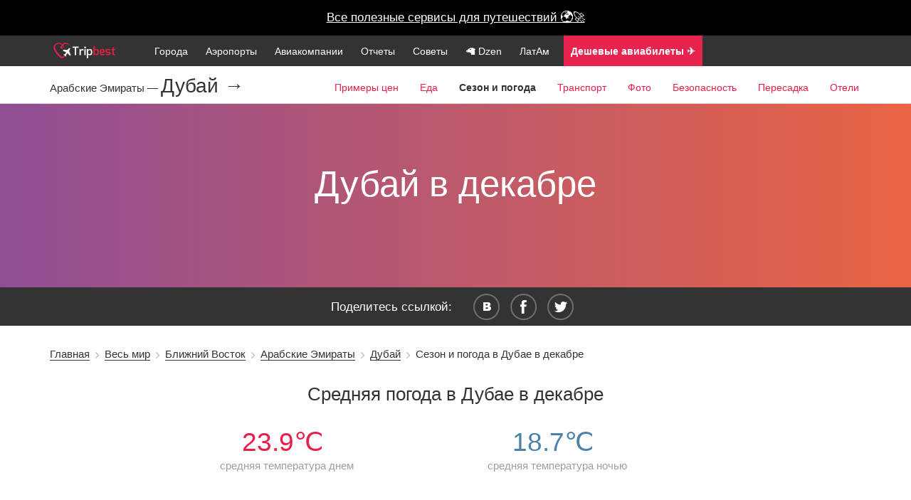

--- FILE ---
content_type: text/html; charset=UTF-8
request_url: https://www.tripbest.ru/world/middle-east/uae/dubai/weather-in-december_dxb.php
body_size: 17294
content:

<!--

-->

<!DOCTYPE html>
<html lang="en">

    <head>
        <meta charset="utf-8">
        <meta http-equiv="X-UA-Compatible" content="IE=edge">


        <meta name="apple-itunes-app" content="app-id=1317534997">

        <meta name="viewport" content="width=device-width, initial-scale=1">
            <title>Погода и особенности сезона в Дубае в декабре</title>
    <meta name="description" content="Погода и особенности сезона (высокий или низкий и такие как влажность, сухость, дождливость), советы что из одежды надеть, время заката и рассвета и взять с собой при поездке в Дубае в декабре">
    <meta name="keywords" content="сезон декабрь в Дубае, погода декабрь Дубай, Дубай погода, высокий ли сезон в Дубае в декабре, туристический сезон, климат Дубая декабре, закат, рассвет, низкий сезон, сезон шопинга и сезон дождей в Дубае">
    <meta property="og:title" content="Погода и особенности сезона в Дубае в декабре"/>
    <meta property="og:site_name" content="Путешествия по миру с www.tripbest.ru"/>
    <meta property="og:description" content="Погода и особенности сезона (высокий или низкий и такие как влажность, сухость, дождливость), советы что из одежды надеть, время заката и рассвета и взять с собой при поездке в Дубае в декабре" />
    <meta property="og:type" content="website" />
    <meta property="og:image" content="/img/backgrounds/dubai.jpg" />
    <meta property="og:url" content="http://www.tripbest.ru/world/middle-east/uae/dubai/weather-in-december_dxb.php" />

    <meta name="twitter:card" content="summary_large_image" />
    <meta name="twitter:description" content="Страны и города, аэропорты и авиакомпании, планирование отдыха и бюджета путешествий." />
    <meta name="twitter:title" content="Честно про путешествия" />
    <meta name="twitter:image" content="http://www.tripbest.ru/img/main1.jpg" />

            <link rel="dns-prefetch" href="//ajax.googleapis.com">
        <!--<meta name="viewport" content="width=device-width, initial-scale=1">-->
    <meta name="author" content="Путешествия по миру с www.tripbest.ru">
    <link rel="canonical" href="http://www.tripbest.ru/world/middle-east/uae/dubai/weather-in-december_dxb.php" />
    <link rel="shortcut icon" href="/favicon.ico" type="image/x-icon">
    <link rel="icon" href="/favicon.ico" type="image/x-icon">
        <!-- Yandex.Metrika counter --><script type="text/javascript"> (function (d, w, c) { (w[c] = w[c] || []).push(function() { try { w.yaCounter27211718 = new Ya.Metrika({ id:27211718, clickmap:true, trackLinks:true, accurateTrackBounce:true, webvisor:true }); } catch(e) { } }); var n = d.getElementsByTagName("script")[0], s = d.createElement("script"), f = function () { n.parentNode.insertBefore(s, n); }; s.type = "text/javascript"; s.async = true; s.src = "https://mc.yandex.ru/metrika/watch.js"; if (w.opera == "[object Opera]") { d.addEventListener("DOMContentLoaded", f, false); } else { f(); } })(document, window, "yandex_metrika_callbacks");</script><noscript><div><img src="https://mc.yandex.ru/watch/27211718" style="position:absolute; left:-9999px;" alt="" /></div></noscript><!-- /Yandex.Metrika counter -->
    	<script>
        (function(i,s,o,g,r,a,m){i['GoogleAnalyticsObject']=r;i[r]=i[r]||function(){
            (i[r].q=i[r].q||[]).push(arguments)},i[r].l=1*new Date();a=s.createElement(o),
            m=s.getElementsByTagName(o)[0];a.async=1;a.src=g;m.parentNode.insertBefore(a,m)
        })(window,document,'script','//www.google-analytics.com/analytics.js','ga');
        ga('create', 'UA-11263159-10', 'auto');
        ga('send', 'pageview');
        setTimeout("ga('send', 'event', 'Non-Bounce', '20_seconds')", 20000);
    </script>
	        <link rel="stylesheet" type="text/css" href="/css/min/full-a8683ba4bb.min.css" />

<link rel="stylesheet" href="/css/lightbox.min.css?v2">


    <style>
        @font-face {
            font-family: 'Metronic';
            src: url("/css/font/metronic_pro_regular.otf");
            font-weight: 400;
        }
        @font-face {
            font-family: 'Metronic';
            src: url("/css/font/metronic_pro_light.otf");
            font-weight: 300;
        }
        @font-face {
            font-family: 'Metronic';
            src: url("/css/font/metronic_pro_semibold.otf");
            font-weight: 600;
        }

        body {
            font-family: 'Metronic', sans-serif;
        }

        html {
            text-rendering: optimizeLegibility !important;
            -webkit-font-smoothing: antialiased !important;
        }
    </style>

    <style>

        @media only screen and (max-width: 700px) {
            .review .swp-gallery a {
                width: 90% !important;
            }
        }

        #new-citynav {
            margin-top: -1px;
        }
        .menu-new, .menu-new li {
            padding-left: 0;
        }
        .menu-new li.menu-logo a {
            padding: 0 20px 0 0;
        }
        .mn-icon img {
            top: -5px;
            position: relative;
        }
        .mn-icon a span {
            font-size: 0.8em;
            display: none;
        }

        .menu-nav {
            position: relative;
        }
        .mn-icon-youtube, .mn-icon-insta {
            position: absolute;
            right: 0;
            top: 5px;
        }
        .mn-icon-insta {
            right: 35px;
        }
        @media only screen and (max-width: 767px) {
            .mn-icon a span {
                display: inline;
            }
            .mn-icon-youtube, .mn-icon-insta {
                position: relative;
                top: 0;
                right: 0;
            }
            .mn-icon img {
                top: -3px;
            }
        }

        .md-centered {
            text-align: center;
        }
        .md-right {
            text-align: right;
        }
        .md-left {
            text-align: left;
        }
        .counter {
            text-align: center;
            font-size: 2.2em;
            color: #ea1e4b;
        }
        .counter-desc {
            text-align: center;
            margin: 0 0 2em 0;
            color: #9e9e9e;
            font-size: 0.9em;
        }
        .counter-in-desc {
            position: absolute;
            color: #9e9e9e;
            font-size: 0.5em;
            font-weight: 300;
        }
        #city-pattern, .bg-pattern {
            background-color: rgba(231, 233, 237, 0.4);
            border-radius: 8px;
        }
        .min-link-app:hover a {
            text-decoration: underline;
            color: #fff !important;
        }
        .min-link-app:hover li  {
            color: #fff !important;
        }
        .min-link-app {
            background: #e8234e;
        }

        .min-link-useful span {
            font-size: 1.1em !important;
            /*margin-top: -3px;*/
            /*position: relative;*/
            /*top: -3px;*/
            display: inline !important;
        }
        .min-link-useful {
            margin-left: 5px;
        }
    </style>
</head>
<body>

    <style>
        .vacation-finder {
            background: black !important;
            height: 50px;
        }
        .vacation-finder a {
            color: #fff;
            background: black !important;
            line-height: 50px;
            height: 50px;
        }
    </style>


    <div class="vacation-finder"><a target="_blank" class="vacation-finder-link" href="/useful/">Все полезные сервисы для путешествий 🌍🚀</a>

<!---->
<!--<div class="vacation-finder"><a target="_blank" class="vacation-finder-link" href="https://destralegal.tp.st/d6HpWtYC">&hearts; Ваш личный онлайн-юрист, чтобы вернуть деньги &hearts;</a>-->


<!--    <div class="vacation-finder"><a target="_blank" class="vacation-finder-link" href="https://cherehapa.tp.st/9eYkm1Do">&hearts; Самая дешевая страховка для путешествий &hearts;</a>-->
<!--        <div class="vacation-desc">Натуральные камни, серебро/золото</div>-->
<!--        <span id="vacation-close">X</span>-->
    </div>

<div class="main-menu-new">
    <div class="container menu-nav">
        <ul class="menu-new">
            <li class="prehamburger">
                <div class="hamburger">
                    <span class="hamburger__top-bun"></span>
                    <span class="hamburger__bottom-bun"></span>
                </div>
            </li>
            <li class="menu-logo">
                                <a href="/"><img height="22" src="/img/logo.png" alt="Сайт о путешествиях"></a>
                            </li>
            <li class="mn-link"><a href="/world/">Города</a></li>
            <li class="mn-link"><a href="/airports/">Аэропорты</a></li>
            <li class="mn-link"><a href="/airlines/">Авиакомпании</a></li>
            <li class="mn-link"><a href="/travel-stories/">Отчеты</a></li>
            <li class="mn-link"><a href="/how-to-self-travel/">Советы</a></li>
            <li class="mn-link"><a target="_blank" href="https://dzen.ru/turnpointhistory">🦙  Dzen</a></li>
            <li class="mn-link"><a href="/latam/">ЛатАм</a></li>
            <li class="mn-link min-link-useful  min-link-app"><a target="_blank" href="https://aviasales.tp.st/Cxe00NBa"><b>Дешевые авиабилеты ✈️</b></a></li>
            <li class="mn-link min-link-useful  min-link-app" style="background: #1F49F1"><a target="_blank" href="/useful/"><b>Экономить️ на путешествиях</b></a></li>
            

                                  
                    </ul>
    </div>
</div>







<div class="wrapper">
<header>


<div id="top-fixed">
    <div id="header-wrap">

        <div id="cd-nav-wrap">
            <div id="logo">
                <a href="/"><img width="170" height="43" src="/img/logo.png" alt="Сайт о путешествиях" /></a>            </div>
        <div id="cd-nav">
            
            <div id="totop">Наверх</div>
            <div id="pre-main-menu" class="">
                <div id="main-menu" class="open-overlay">
                    <div class="toggle">
                        <span>Меню</span>
                        <div class="a"></div>
                        <div class="b"></div>
                        <div class="c"></div>
                    </div>
                </div>
            </div>
        </div>
        </div>
            </div>

</div>
<div id="cont"></div>
    
        <style>
            .topbg, .topbgInner {
                color: #333;
            }
            .topbg h1, .topbgInner h1 {
                font-size: 3em;
                font-weight: 300;
                margin: 1.5em 0 1em;
            }
            .new-citynav-menu-item .current {
                font-weight: bold;
            }
            .season-color {
                background: #e96443;  /* fallback for old browsers */
                background: -webkit-linear-gradient(to right, #904e95, #e96443);  /* Chrome 10-25, Safari 5.1-6 */
                background: linear-gradient(to right, #904e95, #e96443); /* W3C, IE 10+/ Edge, Firefox 16+, Chrome 26+, Opera 12+, Safari 7+ */


            }
            .topbgInner h1 {
                margin: 0;
                color: #fff;
                padding: 2.2em 0;
            }
            @media only screen and (max-width: 767px)
            {
                .top-bg-text {
                    margin-top: -2.2em;
                }
            }
        </style>
            <style>
        .new-citynav-menu-item {
            background: #fff; color: #ea1e4b; padding: 0 3px;font-size:1.1em;
        }
        .new-citynav-menu-item a {
            color: #ea1e4b !important;
        }
        .new-citynav-title-country {
            font-size: 15px !important;
            margin-top: 15px !important;
        }
        @media only screen and (max-width: 700px) {
            .new-citynav-title-country {
                margin-top: 0px !important;
            }
        }
    </style>
    <nav id="new-citynav" class="js no-touch svg no-ie7 no-ie8 css-sticky sticky absolute-sticky">
        <div class="new-citynav-wrapper">

            <div class="new-citynav-background"></div>

            <div class="container">
                <div class="new-citynav-content">

                    <div class="new-citynav-title new-citynav-title-country">
                        <a href="http://www.tripbest.ru/./world/middle-east/uae/" class="new-citynav-title-logo">Арабские Эмираты&nbsp;&mdash;&nbsp;</a>
                    </div>


                    <div class="new-citynav-title">
                        <a href="http://www.tripbest.ru/./world/middle-east/uae/dubai/" class="new-citynav-title-logo">Дубай &rarr;</a>
                    </div>


                    <div class="new-citynav-menu">
                        <a href="#new-citynav-menustate" class="new-citynav-mens-anchor new-citynav-mens-anchor-open" id="new-citynav-menustate-open">
                            <span class="new-citynav-mens-anchor-label">Открыть меню</span>
                        </a>
                        <a href="#" class="new-citynav-mens-anchor new-citynav-mens-anchor-close" id="new-citynav-menustate-close">
                            <span class="new-citynav-mens-anchor-label">Закрыть меню</span>
                        </a>

                        <div class="new-citynav-menu-tray menu-tray-float">
                            <ul class="new-citynav-menu-items">


                                
                                    <li class="new-citynav-menu-item">
                                                                                    <a href="http://www.tripbest.ru/./world/middle-east/uae/dubai/prices_dxb.php" class="new-citynav-menu-link">Примеры цен</a>
                                                                            </li>

                                
                                    <li class="new-citynav-menu-item">
                                                                                    <a href="http://www.tripbest.ru/./world/middle-east/uae/dubai/food-prices_dxb.php" class="new-citynav-menu-link">Еда</a>
                                                                            </li>

                                
                                    <li class="new-citynav-menu-item">
                                                                                    <span class="new-citynav-menu-link current">Сезон и погода</span>
                                                                            </li>

                                
                                    <li class="new-citynav-menu-item">
                                                                                    <a href="http://www.tripbest.ru/./world/middle-east/uae/dubai/transport_dxb.php" class="new-citynav-menu-link">Транспорт</a>
                                                                            </li>

                                
                                    <li class="new-citynav-menu-item">
                                                                                    <a href="http://www.tripbest.ru/./world/middle-east/uae/dubai/photos_dxb.php" class="new-citynav-menu-link">Фото</a>
                                                                            </li>

                                
                                    <li class="new-citynav-menu-item">
                                                                                    <a href="http://www.tripbest.ru/./world/middle-east/uae/dubai/safeness_dxb.php" class="new-citynav-menu-link">Безопасность</a>
                                                                            </li>

                                
                                    <li class="new-citynav-menu-item">
                                                                                    <a href="http://www.tripbest.ru/./world/middle-east/uae/dubai/transit-through-dubai-dxb.php" class="new-citynav-menu-link">Пересадка</a>
                                                                            </li>

                                
                                    <li class="new-citynav-menu-item">
                                                                                    <a href="http://www.tripbest.ru/./world/middle-east/uae/dubai/hotels_dxb/" class="new-citynav-menu-link">Отели</a>
                                                                            </li>

                                
                            </ul>
                        </div>

                        <div class="new-citynav-actions new-citynav-actions-center">
                            <div class="new-citynav-action new-citynav-action-mens" aria-hidden="true">
                                <label for="new-citynav-menustate" class="new-citynav-mens">
                                    <span class="new-citynav-mens-chevron"></span>
                                </label>
                            </div>
                                                    </div>

                    </div>
                </div>
            </div>
        </div>
    </nav>
    
        <div class="topbgInner season-color">
        <div class="top-bg-text">
            <h1>Дубай в декабре</h1>
                        </div>
        </div>
        <script language="javascript" src="/js/Chart.min.js"></script>
        </header>
        <div id="social-new">
    <div id="socialTitle">Поделитесь ссылкой:</div>

    <ul class="share">
        <li><a id="vk" rel="nofollow" title="Поделиться во вконтакте" onclick="Share.vkontakte('http://www.tripbest.ru/world/middle-east/uae/dubai/weather-in-december_dxb.php','Дубай в декабре &mdash; погода по месяцам и сезоны, когда лучше ехать в Дубае | #tripbest','http://www.tripbest.ru/img/main1.jpg','Например, температура вечером в июле &mdash; dubai')">&nbsp;</a></li>
        <li><a id="fb" rel="nofollow" title="Поделиться в фейсбуке" onclick="Share.facebook('http://www.tripbest.ru/world/middle-east/uae/dubai/weather-in-december_dxb.php','Дубай в декабре &mdash; погода по месяцам и сезоны, когда лучше ехать в Дубае | #tripbest','http://www.tripbest.ru/img/main1.jpg','Например, температура вечером в июле &mdash; dubai')">&nbsp;</a></li>
        <li><a id="tw" rel="nofollow" title="Поделиться в твитере" onclick="Share.twitter('http://www.tripbest.ru/world/middle-east/uae/dubai/weather-in-december_dxb.php','Дубай в декабре &mdash; погода по месяцам и сезоны, когда лучше ехать в Дубае | #tripbest','http://www.tripbest.ru/img/main1.jpg','Например, температура вечером в июле &mdash; dubai')">&nbsp;</a></li>
    </ul>
    <div class="clear"></div>

</div>
<style>
    #social-new {
        position: relative;
        text-align: center;
        background: #333333;
        width: 100%;
        padding: 0.5em 0;
        font-weight: 300;
        color: #fff;
    }
</style>        <div id="breadcrumbs" class="breadcrumbs">
            <div class="container">
                <div id="crumbs" xmlns:v="http://rdf.data-vocabulary.org/#"><span typeof="v:Breadcrumb"><a rel="v:url" property="v:title" href="http://www.tripbest.ru/">Главная</a></span>&nbsp;&nbsp;<img src="/img/breadcrumbSep.png" width="5px" height="9px" alt=""/>&nbsp;&nbsp;<span typeof="v:Breadcrumb"><a rel="v:url" property="v:title" href="http://www.tripbest.ru/./world/" title="Просмотреть все записи в рубрике &laquo;Весь мир&raquo;">Весь мир</a></span>&nbsp;&nbsp;<img src="/img/breadcrumbSep.png" width="5px" height="9px" alt=""/>&nbsp;&nbsp;<span typeof="v:Breadcrumb"><a rel="v:url" property="v:title" href="http://www.tripbest.ru/./world/middle-east/" title="Просмотреть все записи в рубрике &laquo;Ближний Восток&raquo;">Ближний Восток</a></span>&nbsp;&nbsp;<img src="/img/breadcrumbSep.png" width="5px" height="9px" alt=""/>&nbsp;&nbsp;<span typeof="v:Breadcrumb"><a rel="v:url" property="v:title" href="http://www.tripbest.ru/./world/middle-east/uae/" title="Просмотреть все записи в рубрике &laquo;Арабские Эмираты&raquo;">Арабские Эмираты</a></span>&nbsp;&nbsp;<img src="/img/breadcrumbSep.png" width="5px" height="9px" alt=""/>&nbsp;&nbsp;<span typeof="v:Breadcrumb"><a rel="v:url" property="v:title" href="http://www.tripbest.ru/./world/middle-east/uae/dubai/" title="Просмотреть все записи в рубрике &laquo;Дубай&raquo;">Дубай</a></span>&nbsp;&nbsp;<img src="/img/breadcrumbSep.png" width="5px" height="9px" alt=""/>&nbsp;&nbsp;<span class="current">Сезон и погода в Дубае в декабре</span></div>            </div>
        </div>

        <div id="breadcrumbs" class="breadcrumbs-mobile">
            <div class="container">
                <a href="http://www.tripbest.ru/./world/middle-east/uae/dubai/">&larr; Дубай</a>            </div>
        </div>


        <div class="container">


            <div class="row">
                <div class="content-title">
                    <h2>Средняя погода  в  Дубае в декабре</h2>
                    <div>

                        <div class="col-md-12">
                            <div class="col-sm-2"></div>
                            <div class="col-sm-3">
                                <div class="counter"><span>23.9&#8451;</span>&nbsp;</div>
                                <div class="counter-desc">средняя температура днем</div>
                            </div>
                            <div class="col-sm-1"></div>
                            <div class="col-sm-3">
                                <div class="counter" style="color: #4c81a9"><span>18.7&#8451;</span>&nbsp;</div>
                                <div class="counter-desc">средняя температура ночью</div>
                            </div>
                            <div class="col-sm-2"></div>

                        </div>

                                        </div>
                </div>
            </div>

            <div class="row">



                    <div class="col-md-4 weather-daily-widget">
                        


                        
                    </div>

            </div>


            
                                <script>
                    var data = {
                        labels: ["январь", "февраль", "март", "апрель", "май", "июнь",
                            "июль", "август", "сентябрь", "октябрь", "ноябрь", "декабрь"],
                        datasets: [
                            {
                                label: "Средняя погода днем",
                                fillColor: "rgba(247, 219, 225, 0.25)",
                                strokeColor: "#e8234e",
                                pointColor: "#e8234e",
                                pointStrokeColor: "#fff",
                                pointHighlightFill: "#e8234e",
                                pointHighlightStroke: "rgba(220,220,220,1)",
                                data: [22.6, 24.6, 26.9, 30.2, 35.9, 37.7, 40.3, 40.6, 36.8, 34, 28.9, 23.9]
                            },
                            {
                                label: "Средняя погода ночью",
                                fillColor: "rgb(137, 192, 234)",
                                strokeColor: "rgb(76, 129, 169)",
                                pointColor: "rgb(76, 129, 169)",
                                pointStrokeColor: "#4c81a9",
                                pointHighlightFill: "#4c81a9",
                                pointHighlightStroke: "rgba(220,220,220,1)",
                                data: [17.1, 18.2, 20.8, 23.2, 28.1, 30.8, 33.3, 33.5, 30.3, 27.8, 23.1, 18.7]
                            },
                        ]
                    };


                </script>



                            <style>
                    .weather-text p {
                        margin: 0 0 20px 0;
                    }
                </style>
                <div class="row">
                    <br/>
                    <div class="content-title" id="weather-by-months">
                        <h3>О погоде в декабре словами</h3>
                    </div>
                    <div class="weather-text"><p>Дубай, расположенный в&nbsp;Объединенных Арабских Эмиратах, известен своим теплым климатом круглый год. В&nbsp;декабре температура воздуха в&nbsp;Дубае снижается, что считается одним из&nbsp;самых комфортных месяцев для посещения этого города. Средняя дневная температура составляет около 24&nbsp;градусов Цельсия, тогда как ночные температуры могут опускаться до&nbsp;14&nbsp;градусов Цельсия. Jan-Feb Январь и&nbsp;февраль также являются прохладными месяцами, поэтому дайте себе погреть косточки в&nbsp;пустыне. </p>
<p>Осадков в&nbsp;Дубае в&nbsp;декабре практически нет, поэтому не&nbsp;требуется приготовление на&nbsp;влажность или дождь. Однако, стоит учитывать легкий бриз с&nbsp;Персидского залива, который может делать воздух немного прохладнее. Рекомендуется надевать легкую одежду из&nbsp;натуральных тканей, такую как хлопок или лен, чтобы справиться с&nbsp;теплотой солнца днем. Вечером, когда температура падает, стоит надеть свитер или тонкую куртку, чтобы оставаться комфортным.</p>
<p>Природа Дубая в&nbsp;декабре остается великолепной. Это идеальный месяц, чтобы насладиться прекрасными пляжами, на&nbsp;которых можно позагорать и&nbsp;поплавать в&nbsp;теплых водах. Дубай также славится своими разнообразными парками, садами и&nbsp;оазисами, где можно провести время на&nbsp;природе и&nbsp;насладиться зеленью и&nbsp;живописными видами.</p>
<p>Без сомнения, Дубай в&nbsp;декабре предлагает идеальные условия для отдыха и&nbsp;развлечений. Избегайте большого скопления людей, поскольку этот месяц является пиковым сезоном для туризма в&nbsp;городе. Но&nbsp;справедливости ради, Дубай имеет множество замечательных достопримечательностей и&nbsp;активностей для развлечения вас, особенно в&nbsp;этот месяц. От&nbsp;посещения Бурдж Халифа&nbsp;&#151; самого высокого здания в&nbsp;мире, до&nbsp;покупок в&nbsp;роскошных торговых центрах и&nbsp;наслаждения впечатляющими шоу водных фонтанов&nbsp;&#151; Дубай предлагает незабываемые возможности для отдыха и&nbsp;развлечений.</p>
<p>Так что, если вы&nbsp;планируете посетить Дубай в&nbsp;декабре, ожидайте теплую и&nbsp;комфортную погоду, наслаждайтесь красотой природы и&nbsp;великолепными возможностями развлечений, которые этот город предлагает.
</p></div>
                    <br/><br/>
                </div>
            

                                
            <h4 style="text-align: left">Погода за год</h4>
            <hr/>
                            <div style="margin-bottom: 5px;">
                    <a target="_blank" href="/world/middle-east/uae/dubai/weather-in-january_dxb.php">Дубай в январе</a>
                </div>
                            <div style="margin-bottom: 5px;">
                    <a target="_blank" href="/world/middle-east/uae/dubai/weather-in-february_dxb.php">Дубай в феврале</a>
                </div>
                            <div style="margin-bottom: 5px;">
                    <a target="_blank" href="/world/middle-east/uae/dubai/weather-in-march_dxb.php">Дубай в марте</a>
                </div>
                            <div style="margin-bottom: 5px;">
                    <a target="_blank" href="/world/middle-east/uae/dubai/weather-in-april_dxb.php">Дубай в апреле</a>
                </div>
                            <div style="margin-bottom: 5px;">
                    <a target="_blank" href="/world/middle-east/uae/dubai/weather-in-may_dxb.php">Дубай в мае</a>
                </div>
                            <div style="margin-bottom: 5px;">
                    <a target="_blank" href="/world/middle-east/uae/dubai/weather-in-june_dxb.php">Дубай в июне</a>
                </div>
                            <div style="margin-bottom: 5px;">
                    <a target="_blank" href="/world/middle-east/uae/dubai/weather-in-july_dxb.php">Дубай в июле</a>
                </div>
                            <div style="margin-bottom: 5px;">
                    <a target="_blank" href="/world/middle-east/uae/dubai/weather-in-august_dxb.php">Дубай в августе</a>
                </div>
                            <div style="margin-bottom: 5px;">
                    <a target="_blank" href="/world/middle-east/uae/dubai/weather-in-september_dxb.php">Дубай в сентябре</a>
                </div>
                            <div style="margin-bottom: 5px;">
                    <a target="_blank" href="/world/middle-east/uae/dubai/weather-in-october_dxb.php">Дубай в октябре</a>
                </div>
                            <div style="margin-bottom: 5px;">
                    <a target="_blank" href="/world/middle-east/uae/dubai/weather-in-november_dxb.php">Дубай в ноябре</a>
                </div>
            

                <br/><br/>
                <div id="pageDescription">Здесь вы можете ознакомиться с <b>погодой и сезонами в Дубае</b> в декабре: что взять с собой, как провести время, высокий или низкий сезон.</div>

            <br/><br/>
            <h4 style="text-align: left">Про Дубай в целом</h4>
            <hr/>
            
    <div class="top-level-menu">
        <ul>
                        <li class="top-menu-item"><a href="http://www.tripbest.ru/./world/middle-east/uae/dubai/">О Дубае</a></li>
                                        <li class="top-menu-item"><a href="http://www.tripbest.ru/./world/middle-east/uae/dubai/prices_dxb.php">Примеры цен</a></li>
                            <li class="top-menu-item"><a href="http://www.tripbest.ru/./world/middle-east/uae/dubai/season_dxb.php">Сезон и погода</a></li>
                            <li class="top-menu-item"><a href="http://www.tripbest.ru/./world/middle-east/uae/dubai/transport_dxb.php">Транспорт</a></li>
                            <li class="top-menu-item"><a href="http://www.tripbest.ru/./world/middle-east/uae/dubai/photos_dxb.php">Фото</a></li>
                            <li class="top-menu-item"><a href="http://www.tripbest.ru/./world/middle-east/uae/dubai/safeness_dxb.php">Безопасность</a></li>
                    </ul></div>
            <br/>
                    <div class="backlink"><a href="http://www.tripbest.ru/./world/middle-east/uae/dubai/">Путеводитель по Дубаю</a></div>
                    <div id="bottomMenu"><ul>

                            <li><a href="http://www.tripbest.ru/./world/middle-east/uae/dubai/prices_dxb.php">Примеры цен</a></li>
                            <li><a href="http://www.tripbest.ru/./world/middle-east/uae/dubai/transport_dxb.php">Транспорт</a></li>
                            <li><a href="http://www.tripbest.ru/./world/middle-east/uae/dubai/photos_dxb.php">Фотогалерея</a></li>
                            <li><a href="http://www.tripbest.ru/./world/middle-east/uae/dubai/safeness_dxb.php">Безопасность</a></li>
                    </ul></div>

            </div>

        </div>






<!--[if lt IE 9]>
<script src="//cdnjs.cloudflare.com/ajax/libs/html5shiv/3.7.2/html5shiv.min.js"></script>
<![endif]-->
<!-- Core CSS file -->
<link rel="stylesheet" href="/css/min/swp.min.css">
<style>
    .pswp__caption__center {
        text-align: center;
        max-width: 900px;
    }
</style>
<script src="/js/photoswipe.js"></script>
<script src="/js/photoswipe-ui-default.js"></script>

<div id="gallery" class="pswp" tabindex="-1" role="dialog" aria-hidden="true">
    <div class="pswp__bg"></div>

    <div class="pswp__scroll-wrap">
        <div class="pswp__container">
            <div class="pswp__item"></div>
            <div class="pswp__item"></div>
            <div class="pswp__item"></div>
        </div>
        <div class="pswp__ui pswp__ui--hidden">
            <div class="pswp__top-bar">
                <div class="pswp__counter"></div>
                <button class="pswp__button pswp__button--close" title="Закрыть (Esc)"></button>
                <button class="pswp__button pswp__button--share" title="Поделиться"></button>
                <button class="pswp__button pswp__button--fs" title="Полный экран"></button>
                <button class="pswp__button pswp__button--zoom" title="Приблизить/отдалить"></button>
                <div class="pswp__preloader">
                    <div class="pswp__preloader__icn">
                        <div class="pswp__preloader__cut">
                            <div class="pswp__preloader__donut"></div>
                        </div>
                    </div>
                </div>
            </div>
            <div class="pswp__loading-indicator"><div class="pswp__loading-indicator__line"></div></div>
            <button class="pswp__button pswp__button--arrow--left" title="Предыдущее (стрелка влево)"></button>
            <button class="pswp__button pswp__button--arrow--right" title="Следующее (стрелка вправо)"></button>
            <div class="pswp__caption">
                <div class="pswp__caption__center">
                </div>
            </div>
        </div>
    </div>
</div>
<script src="/js/swp.js"></script>

        </div>
    
</div>



    <footer id="footer" class="content-block-nopad">
        <div class="container footer-1-1">
            <div class="row">

                <div class="col-md-8 col-sm-8 col-xs-12">
                    <div class="row">
                        <div class="col-md-5 col-sm-6 col-xs-12 footer-links-wrap">
                            <div class="footer-links-title">
                                Гид по миру<hr>
                            </div>

                            <div class="footer-links-list-wrap">
                                <ul class="footer-links-list">
                                    <li><a href="/world/"><span>Весь мир</span></a></li>
                                    <li><a href="/world/europe/"><span>Европа</span></a></li>
                                    <li><a href="/world/asia/"><span>Азия</span></a></li>
                                    <li><a href="/world/middle-east/"><span>Ближний Восток</span></a></li>
                                </ul>
                            </div>
                        </div>
                        <div class="col-md-5 col-sm-6 col-xs-12 footer-links-wrap">
                            <div class="footer-links-title">
                                Справочник<hr>
                            </div>
                            <div class="footer-links-list-wrap">
                                <ul class="footer-links-list">
                                    <li><a href="/airports/"><span>Аэропорты мира</span></a></li>
                                    <li><a href="/travel-stories/my-first-self-travel-experience.php"><span>Как начать?</span></a></li>
                                    <li><a href="/travel-stories/"><span>Отчеты о поездках</span></a></li>
                                    <li><a href="/how-to-self-travel/"><b><span>Как путешествовать?</span></b></a></li>
                                </ul>
                            </div>
                        </div>
                    </div>
                </div>

                <div class="col-md-4 col-sm-4 col-xs-12">

                    <div class="footer-share-title">
                        <a style="color: #fff;" href="/useful/" target="_blank" rel="nofollow"><b>Экономьте на путешествиях</b></a>
                    </div>
                    <div class="footer-share-title">
                        <a style="color: #fff;" target="_blank" href="https://tripbest.me">tripbest.me</a>
                    </div>

                    <br/>
                    <div class="footer-share-title">
                        <a style="color: #fff;" target="_blank" href="https://dzen.ru/turnpointhistory">Подпишитесь на наш новый проект <b>в Дзене!</b></a>
                    </div>

                    

                      
                    <br/><br/>

                    <div>Есть вопросы? &mdash; <a style="color: #fff;" href="mailto:adv@tripbest.ru" target="_blank">adv@tripbest.ru</a></div>

                    <div id="logogray"><img src="/img/main/logo_gray.png" width="160" height="40" /></div>
                </div>

            </div><!-- /.row -->
            <div class="row">

                <div id="copyright">2014 &mdash; 2026 &copy; www.tripbest.ru &mdash; путешествия, <a href="http://www.tripbest.ru">гид по городам</a><br/>
                    90% ответов для 90% туристов</div>
            </div>
        </div>
    </footer>




<script src="/js/bcp/jquery.min.js"></script>

<script src="/js/jquery.unveil.js"></script>
<script src="/js/main.js"></script>

<script src="/js/lightbox.min.js"></script>



</footer>





    <script src="/js/jquery.autocomplete.min.js"></script>


        <script>
        $(function() {

            $(".new-citynav-actions").click(function() {

                $("#new-citynav").toggleClass("openTray");

            });

            $(".price-example-photos-link").click(function(){

                var $this = $(this);

                $this.parents(".row").next().find(".hidden-reviews").toggle();

                var text = $this.find("span").text();
                if(text == "Показать отзывы") {
                    text = "Скрыть отзывы";
                    ga('send', 'event', 'Reviews', 'Show-review-food');
                }
                else
                    text = "Показать отзывы";
                $this.find("span").text(text);

            });

            $("#city-autocomplete-form").submit(function(){

                var citycode = $("#city-autocomplete-code").val();
                var cityname = $("#city-autocomplete").val();

                                ga('send', 'event', 'Autocomplete', cityname);
                
                $.ajax({
                    url: "/api/",
                    data: "action=getCityLinkByCode&cityCode="+citycode+"&cityName="+cityname
                }).done(function(e) {

                    if(e.success == 1) {
                        if (!e.link.trim()) {

                            $("#city-autocomplete").val(e.name).addClass("city-autocomplete-error");
                            $("#city-autocomplete-code").val(e.code);

                        }
                        else {
                            window.location.replace(e.link);
                        }

                    }
                    else {
                        console.log('not yeap');
                    }

                });

                return false;
            });

            var countries = [
                                { value: 'Абу-Даби', data: 'AUH' },
                                { value: 'Агадир', data: 'AGA' },
                                { value: 'Агра', data: 'AGR' },
                                { value: 'Адана', data: 'ADA' },
                                { value: 'Аддис-Абеба', data: 'ADD' },
                                { value: 'Аделаида', data: 'ADL' },
                                { value: 'Айя-Напа', data: 'CY1' },
                                { value: 'Алания', data: 'GZP' },
                                { value: 'Аликанте', data: 'ALC' },
                                { value: 'Алматы', data: 'ALA' },
                                { value: 'Амман', data: 'AMM' },
                                { value: 'Амстердам', data: 'AMS' },
                                { value: 'Андорра-ла-Велья', data: 'ALV' },
                                { value: 'Анталия', data: 'AYT' },
                                { value: 'Антананариву', data: 'TNR' },
                                { value: 'Антверпен', data: 'ANR' },
                                { value: 'Астана', data: 'TSE' },
                                { value: 'Асунсьон', data: 'ASU' },
                                { value: 'Афины', data: 'ATH' },
                                { value: 'Ахмадабад', data: 'AMD' },
                                { value: 'Ашхабад', data: 'ASB' },
                                { value: 'Баган', data: 'BPE' },
                                { value: 'Баку', data: 'BAK' },
                                { value: 'Бали', data: 'ID1' },
                                { value: 'Бангалор', data: 'BLR' },
                                { value: 'Бангкок', data: 'BKK' },
                                { value: 'Бандар-Сери-Бегаван', data: 'BWN' },
                                { value: 'Бари', data: 'BRI' },
                                { value: 'Барранкилья', data: 'BAQ' },
                                { value: 'Барселона', data: 'BCN' },
                                { value: 'Батуми', data: 'BUS' },
                                { value: 'Бейрут', data: 'BEY' },
                                { value: 'Белград', data: 'BEG' },
                                { value: 'Белиз Сити', data: 'BZE' },
                                { value: 'Белу-Оризонти', data: 'BHZ' },
                                { value: 'Берген', data: 'BGO' },
                                { value: 'Берлин', data: 'BER' },
                                { value: 'Берн', data: 'BRN' },
                                { value: 'Бильбао', data: 'BIO' },
                                { value: 'Бишкек', data: 'FRU' },
                                { value: 'Богота', data: 'BOG' },
                                { value: 'Болонья', data: 'BLQ' },
                                { value: 'Боракай', data: 'MPH' },
                                { value: 'Бордо', data: 'BOD' },
                                { value: 'Бостон', data: 'BOS' },
                                { value: 'Бразилиа', data: 'BSB' },
                                { value: 'Братислава', data: 'BTS' },
                                { value: 'Брашов', data: 'XHV' },
                                { value: 'Брест', data: 'BQT' },
                                { value: 'Бриджтаун', data: 'BGI' },
                                { value: 'Брисбен', data: 'BNE' },
                                { value: 'Брно', data: 'BRQ' },
                                { value: 'Брюгге', data: 'BE1' },
                                { value: 'Брюгге', data: 'BRG' },
                                { value: 'Брюссель', data: 'BRU' },
                                { value: 'Будапешт', data: 'BUD' },
                                { value: 'Будва', data: 'ME1' },
                                { value: 'Букараманга', data: 'BGA' },
                                { value: 'Бургас', data: 'BOJ' },
                                { value: 'Бурса', data: 'YEI' },
                                { value: 'Бухарест', data: 'BUH' },
                                { value: 'Буэнос-Айрес', data: 'BUE' },
                                { value: 'Бхопал', data: 'BHO' },
                                { value: 'Валенсия', data: 'ES1' },
                                { value: 'Валлетта', data: 'MLA' },
                                { value: 'Вальядолид', data: 'VLL' },
                                { value: 'Ванкувер', data: 'YVR' },
                                { value: 'Варадеро', data: 'VRA' },
                                { value: 'Варанаси', data: 'VNS' },
                                { value: 'Варна', data: 'VAR' },
                                { value: 'Варшава', data: 'WAW' },
                                { value: 'Вашингтон', data: 'WAS' },
                                { value: 'Веллингтон', data: 'WLG' },
                                { value: 'Вена', data: 'VIE' },
                                { value: 'Венеция', data: 'VCE' },
                                { value: 'Верона', data: 'VRN' },
                                { value: 'Виктория', data: 'SC1' },
                                { value: 'Виктория', data: 'YYJ' },
                                { value: 'Виктория', data: 'GD2' },
                                { value: 'Вильнюс', data: 'VNO' },
                                { value: 'Виндзор', data: 'YQG' },
                                { value: 'Виннипег', data: 'YWG' },
                                { value: 'Витебск', data: 'VTJ' },
                                { value: 'Витебск', data: 'VTB' },
                                { value: 'Вроцлав', data: 'WRO' },
                                { value: 'Вунгтау', data: 'VTG' },
                                { value: 'Вьентьян', data: 'VTE' },
                                { value: 'Гаага', data: 'HAG' },
                                { value: 'Гавайи (Гонолулу)', data: 'HNL' },
                                { value: 'Гавана', data: 'UPB' },
                                { value: 'Гавр', data: 'LEH' },
                                { value: 'Галифакс', data: 'YHZ' },
                                { value: 'Гамбург', data: 'HAM' },
                                { value: 'Гамильтон', data: 'YHM' },
                                { value: 'Гамильтон', data: 'HLZ' },
                                { value: 'Ганновер', data: 'HAJ' },
                                { value: 'Гвадалахара', data: 'GDL' },
                                { value: 'Гватемала-Сити', data: 'GUA' },
                                { value: 'Гданьск', data: 'GDN' },
                                { value: 'Генуя', data: 'GOA' },
                                { value: 'Гетеборг', data: 'GOT' },
                                { value: 'Гоа', data: 'GOI' },
                                { value: 'Голд-Кост', data: 'OOL' },
                                { value: 'Гонконг', data: 'HKG' },
                                { value: 'Гояния', data: 'GYN' },
                                { value: 'Грац', data: 'GRZ' },
                                { value: 'Гронинген', data: 'GRQ' },
                                { value: 'Гуанчжоу', data: 'CAN' },
                                { value: 'Гуаякиль', data: 'GYE' },
                                { value: 'Гуйлинь', data: 'KWL' },
                                { value: 'Гянджа', data: 'KVD' },
                                { value: 'Далат', data: 'DLI' },
                                { value: 'Дананг', data: 'DAD' },
                                { value: 'Дар-эс-Салам', data: 'DAR' },
                                { value: 'Дели', data: 'DEL' },
                                { value: 'Джайпур', data: 'JAI' },
                                { value: 'Джакарта', data: 'JKT' },
                                { value: 'Джерба', data: 'DJE' },
                                { value: 'Джохор-Бару', data: 'JHB' },
                                { value: 'Дижон', data: 'DIJ' },
                                { value: 'Доха', data: 'DOH' },
                                { value: 'Дрезден', data: 'DRS' },
                                { value: 'Дубай', data: 'DXB' },
                                { value: 'Дублин', data: 'DUB' },
                                { value: 'Дубровник', data: 'DBV' },
                                { value: 'Дунгуань', data: 'XHO' },
                                { value: 'Дурбан', data: 'DUR' },
                                { value: 'Душанбе', data: 'DYU' },
                                { value: 'Дюссельдорф', data: 'DUS' },
                                { value: 'Ереван', data: 'EVN' },
                                { value: 'Женева', data: 'GVA' },
                                { value: 'Жирона', data: 'GRO' },
                                { value: 'Загреб', data: 'ZAG' },
                                { value: 'Задар', data: 'ZAD' },
                                { value: 'Зальцбург', data: 'SZG' },
                                { value: 'Занзибар', data: 'ZNZ' },
                                { value: 'Ибица', data: 'IBZ' },
                                { value: 'Иерусалим', data: 'JRS' },
                                { value: 'Измир', data: 'IZM' },
                                { value: 'Инсбрук', data: 'INN' },
                                { value: 'Иокогама', data: 'YOK' },
                                { value: 'Иркутск', data: 'IKT' },
                                { value: 'Исфахан', data: 'IFN' },
                                { value: 'Йоханнесбург', data: 'JNB' },
                                { value: 'Кагосима', data: 'KOJ' },
                                { value: 'Казань', data: 'KZN' },
                                { value: 'Каир', data: 'CAI' },
                                { value: 'Калгари', data: 'YYC' },
                                { value: 'Кали', data: 'CLO' },
                                { value: 'Калининград', data: 'KGD' },
                                { value: 'Кальяри', data: 'CAG' },
                                { value: 'Кампинас', data: 'CPQ' },
                                { value: 'Канберра', data: 'CBR' },
                                { value: 'Канди', data: 'KDW' },
                                { value: 'Канкун', data: 'CUN' },
                                { value: 'Канны', data: 'CEQ' },
                                { value: 'Каппадокия (Гёреме)', data: 'TR1' },
                                { value: 'Капри', data: 'PRJ' },
                                { value: 'Каракас', data: 'CCS' },
                                { value: 'Карловы Вары', data: 'KLV' },
                                { value: 'Картахена', data: 'CTG' },
                                { value: 'Касабланка', data: 'CAS' },
                                { value: 'Катманду', data: 'KTM' },
                                { value: 'Каунас', data: 'KUN' },
                                { value: 'Квебек', data: 'YQB' },
                                { value: 'Кейптаун', data: 'CPT' },
                                { value: 'Келоуна', data: 'YLW' },
                                { value: 'Кельн', data: 'CGN' },
                                { value: 'Керетаро', data: 'QRO' },
                                { value: 'Киев', data: 'IEV' },
                                { value: 'Килиманджаро', data: 'JRO' },
                                { value: 'Кингстон', data: 'YGK' },
                                { value: 'Кингстон', data: 'KIN' },
                                { value: 'Киото', data: 'UKY' },
                                { value: 'Кисуму', data: 'KIS' },
                                { value: 'Кито', data: 'UIO' },
                                { value: 'Кишинев', data: 'KIV' },
                                { value: 'Клагенфурт', data: 'KLU' },
                                { value: 'Клайпеда', data: 'PLQ' },
                                { value: 'Клуж-Напока', data: 'CLJ' },
                                { value: 'Кобленц', data: 'ZNV' },
                                { value: 'Коимбра', data: 'CBP' },
                                { value: 'Колката', data: 'CCU' },
                                { value: 'Коломбо', data: 'CMB' },
                                { value: 'Констанца', data: 'CND' },
                                { value: 'Конья', data: 'KYA' },
                                { value: 'Копенгаген', data: 'CPH' },
                                { value: 'Кордоба', data: 'ODB' },
                                { value: 'Кортрейк', data: 'KJK' },
                                { value: 'Корфу', data: 'CFU' },
                                { value: 'Кочин', data: 'COK' },
                                { value: 'Краби', data: 'KBV' },
                                { value: 'Крайова', data: 'CRA' },
                                { value: 'Крайстчерч', data: 'CHC' },
                                { value: 'Краков', data: 'KRK' },
                                { value: 'Краснодар', data: 'KRR' },
                                { value: 'Куала-Лумпур', data: 'KUL' },
                                { value: 'Кумамото', data: 'KMJ' },
                                { value: 'Куньмин', data: 'KMG' },
                                { value: 'Куритиба', data: 'BFH' },
                                { value: 'Куршевель', data: 'CVF' },
                                { value: 'Куско', data: 'CUZ' },
                                { value: 'Кутаиси', data: 'KUT' },
                                { value: 'Куэнка', data: 'CUE' },
                                { value: 'Кюрасао Сити', data: 'CUR' },
                                { value: 'Лакхнау', data: 'LKO' },
                                { value: 'Лангкави', data: 'LGK' },
                                { value: 'Ларнака', data: 'LCA' },
                                { value: 'Лас-Вегас', data: 'LAS' },
                                { value: 'Лас-Пальмас-де-Гран-Канария', data: 'LPA' },
                                { value: 'Лейпциг', data: 'LEJ' },
                                { value: 'Ливерпуль', data: 'LPL' },
                                { value: 'Лиепая', data: 'LPX' },
                                { value: 'Лилль', data: 'LIL' },
                                { value: 'Лима', data: 'LIM' },
                                { value: 'Линц', data: 'LNZ' },
                                { value: 'Лион', data: 'LYS' },
                                { value: 'Лиссабон', data: 'LIS' },
                                { value: 'Лозанна', data: 'QLS' },
                                { value: 'Лондон', data: 'LON' },
                                { value: 'Лос-Анджелес', data: 'LAX' },
                                { value: 'Луангпрабанг', data: 'LPQ' },
                                { value: 'Лугано', data: 'LUG' },
                                { value: 'Луксор', data: 'LXR' },
                                { value: 'Львов', data: 'LWO' },
                                { value: 'Льеж', data: 'LGG' },
                                { value: 'Любляна', data: 'LJU' },
                                { value: 'Люцерн', data: 'QLJ' },
                                { value: 'Люцерн', data: 'EML' },
                                { value: 'Мадрид', data: 'MAD' },
                                { value: 'Майами', data: 'MIA' },
                                { value: 'Майнц', data: 'QMZ' },
                                { value: 'Макао', data: 'MFM' },
                                { value: 'Малага', data: 'AGP' },
                                { value: 'Мале', data: 'MLE' },
                                { value: 'Малинди', data: 'MYD' },
                                { value: 'Мальмё', data: 'MMA' },
                                { value: 'Манагуа', data: 'MGA' },
                                { value: 'Манама', data: 'BAH' },
                                { value: 'Мандалай', data: 'MDL' },
                                { value: 'Манила', data: 'MNL' },
                                { value: 'Манчестер', data: 'MAN' },
                                { value: 'Марибор', data: 'MBX' },
                                { value: 'Марракеш', data: 'RAK' },
                                { value: 'Марсель', data: 'MRS' },
                                { value: 'Маскат', data: 'MCT' },
                                { value: 'Маэ', data: 'SEZ' },
                                { value: 'Мванза', data: 'MWZ' },
                                { value: 'Медельин', data: 'MDE' },
                                { value: 'Мекка', data: 'QCA' },
                                { value: 'Мельбурн', data: 'MEL' },
                                { value: 'Менорка', data: 'MAH' },
                                { value: 'Мерида', data: 'MRD' },
                                { value: 'Мехико', data: 'MEX' },
                                { value: 'Милан', data: 'MIL' },
                                { value: 'Минск', data: 'MSQ' },
                                { value: 'Модена', data: 'ZMO' },
                                { value: 'Момбаса', data: 'MBA' },
                                { value: 'Монреаль', data: 'YMQ' },
                                { value: 'Монтевидео', data: 'MVD' },
                                { value: 'Монтего-Бей', data: 'MBJ' },
                                { value: 'Монтеррей', data: 'MTY' },
                                { value: 'Москва', data: 'MOW' },
                                { value: 'Мумбаи', data: 'BOM' },
                                { value: 'Мюнхен', data: 'MUC' },
                                { value: 'Нагасаки', data: 'NGS' },
                                { value: 'Нагоя', data: 'NGO' },
                                { value: 'Нади', data: 'NAN' },
                                { value: 'Найроби', data: 'NBO' },
                                { value: 'Накуру', data: 'NUU' },
                                { value: 'Намюр', data: 'QNM' },
                                { value: 'Намюр', data: 'NAM' },
                                { value: 'Нанаймо', data: 'YCD' },
                                { value: 'Нанкин', data: 'NKG' },
                                { value: 'Нант', data: 'NTE' },
                                { value: 'Наполи', data: 'NAP' },
                                { value: 'Нассау', data: 'NAS' },
                                { value: 'Неаполь', data: 'RRO' },
                                { value: 'Ниигата', data: 'KIJ' },
                                { value: 'Никосия', data: 'NIC' },
                                { value: 'Ницца', data: 'NCE' },
                                { value: 'Новосибирск', data: 'OVB' },
                                { value: 'Нумеа', data: 'NOU' },
                                { value: 'Нью-Йорк', data: 'NYC' },
                                { value: 'Нюрнберг', data: 'NUE' },
                                { value: 'Нячанг', data: 'NHA' },
                                { value: 'Одесса', data: 'ODS' },
                                { value: 'Окинава', data: 'OKA' },
                                { value: 'Окленд', data: 'AKL' },
                                { value: 'Орадя', data: 'OMR' },
                                { value: 'Ораньестад', data: 'AUA' },
                                { value: 'Орландо', data: 'ORL' },
                                { value: 'Орлеан', data: 'ORE' },
                                { value: 'Осака', data: 'OSA' },
                                { value: 'Осло', data: 'OSL' },
                                { value: 'Остенде', data: 'OST' },
                                { value: 'Остров Миконос', data: 'JMK' },
                                { value: 'Остров Родос', data: 'RHO' },
                                { value: 'Оттава', data: 'YOW' },
                                { value: 'Падуя', data: 'QPA' },
                                { value: 'Палермо', data: 'PMO' },
                                { value: 'Памплона', data: 'PNA' },
                                { value: 'Панама', data: 'PTY' },
                                { value: 'Панган', data: 'phangan' },
                                { value: 'Париж', data: 'PAR' },
                                { value: 'Паттайя', data: 'UTP' },
                                { value: 'Пафос', data: 'PFO' },
                                { value: 'Пекин', data: 'BJS' },
                                { value: 'Перт', data: 'PER' },
                                { value: 'Перуджа', data: 'PEG' },
                                { value: 'Петровац', data: 'petrovac' },
                                { value: 'Пиза', data: 'PSA' },
                                { value: 'Пинанг', data: 'PEN' },
                                { value: 'Плайя-дель-Кармен', data: 'PCM' },
                                { value: 'Пловдив', data: 'PDV' },
                                { value: 'Пномпень', data: 'PNH' },
                                { value: 'Покхара', data: 'PKR' },
                                { value: 'Порт-о-Пренс', data: 'PAP' },
                                { value: 'Порт-Элизабет', data: 'PLZ' },
                                { value: 'Порту', data: 'OPO' },
                                { value: 'Прага', data: 'PRG' },
                                { value: 'Претория', data: 'PRY' },
                                { value: 'Пунта-Кана', data: 'DO1' },
                                { value: 'Пусан', data: 'PUS' },
                                { value: 'Пуэбла', data: 'PBC' },
                                { value: 'Пуэрто-Вальярта', data: 'PVR' },
                                { value: 'Пхукет', data: 'HKT' },
                                { value: 'Пярну', data: 'EPU' },
                                { value: 'Рабат', data: 'RBA' },
                                { value: 'Рас-эль-Хайма', data: 'RKT' },
                                { value: 'Реджайна', data: 'YQR' },
                                { value: 'Рейкьявик', data: 'REK' },
                                { value: 'Ресифи', data: 'REC' },
                                { value: 'Рига', data: 'RIX' },
                                { value: 'Риека', data: 'RJK' },
                                { value: 'Рим', data: 'ROM' },
                                { value: 'Рим', data: 'MZ2' },
                                { value: 'Римини', data: 'RMI' },
                                { value: 'Рио-де-Жанейро', data: 'RIO' },
                                { value: 'Ришикеш', data: 'rishikesh' },
                                { value: 'Рованиеми', data: 'RVN' },
                                { value: 'Розо', data: 'DOM' },
                                { value: 'Роттердам', data: 'RTM' },
                                { value: 'Саламанка', data: 'SLM' },
                                { value: 'Салвадор', data: 'SSA' },
                                { value: 'Салоники', data: 'SKG' },
                                { value: 'Самуи', data: 'USM' },
                                { value: 'Сан-Паулу', data: 'SAO' },
                                { value: 'Сан-Франциско', data: 'CR1' },
                                { value: 'Сан-Франциско', data: 'SFO' },
                                { value: 'Сан-Хуан', data: 'SJU' },
                                { value: 'Санкт-Петербург', data: 'LED' },
                                { value: 'Санто-Доминго', data: 'SDQ' },
                                { value: 'Санторини', data: 'JTR' },
                                { value: 'Сантьяго', data: 'PA6' },
                                { value: 'Сантьяго', data: 'SCL' },
                                { value: 'Санья', data: 'SYX' },
                                { value: 'Саппоро', data: 'SPK' },
                                { value: 'Сарагоса', data: 'ZAZ' },
                                { value: 'Саскатун', data: 'YXE' },
                                { value: 'Себу', data: 'CEB' },
                                { value: 'Севилья', data: 'SVQ' },
                                { value: 'Сен-Тропе', data: 'LTT' },
                                { value: 'Сендай', data: 'SDJ' },
                                { value: 'Сент-Джон', data: 'YSJ' },
                                { value: 'Сент-Джорджес', data: 'GND' },
                                { value: 'Сент-Катаринс', data: 'YCM' },
                                { value: 'Сеул', data: 'SEL' },
                                { value: 'Сиануквиль', data: 'KOS' },
                                { value: 'Сиань', data: 'SIA' },
                                { value: 'Сибиу', data: 'SBZ' },
                                { value: 'Сидзуока', data: 'FSZ' },
                                { value: 'Сидней', data: 'SYD' },
                                { value: 'Сием-Рип', data: 'REP' },
                                { value: 'Сиена', data: 'SAY' },
                                { value: 'Сингапур', data: 'SIN' },
                                { value: 'Сиэтл', data: 'SEA' },
                                { value: 'София', data: 'SOF' },
                                { value: 'Сочи', data: 'AER' },
                                { value: 'Сплит', data: 'SPU' },
                                { value: 'Стамбул', data: 'IST' },
                                { value: 'Стокгольм', data: 'STO' },
                                { value: 'Страсбург', data: 'SXB' },
                                { value: 'Сува', data: 'SUV' },
                                { value: 'Сувон', data: 'SWU' },
                                { value: 'Сурабая', data: 'SUB' },
                                { value: 'Сучжоу', data: 'SZV' },
                                { value: 'Тайбэй', data: 'TPE' },
                                { value: 'Таллин', data: 'TLL' },
                                { value: 'Танжер', data: 'TNG' },
                                { value: 'Таррагона', data: 'QGN' },
                                { value: 'Ташкент', data: 'TAS' },
                                { value: 'Тбилиси', data: 'TBS' },
                                { value: 'Тегеран', data: 'THR' },
                                { value: 'Тегусигальпа', data: 'TGU' },
                                { value: 'Тель-Авив', data: 'TLV' },
                                { value: 'Тиват', data: 'TIV' },
                                { value: 'Тимишоара', data: 'TSR' },
                                { value: 'Тирана', data: 'TIA' },
                                { value: 'Тихуана', data: 'TIJ' },
                                { value: 'Токио', data: 'TYO' },
                                { value: 'Толедо', data: 'XTJ' },
                                { value: 'Торонто', data: 'YTO' },
                                { value: 'Триест', data: 'TRS' },
                                { value: 'Тулуза', data: 'TLS' },
                                { value: 'Тунис', data: 'TUN' },
                                { value: 'Турин', data: 'TRN' },
                                { value: 'Тяньцзинь', data: 'TSN' },
                                { value: 'Удайпур', data: 'UDR' },
                                { value: 'Улан-Батор', data: 'ULN' },
                                { value: 'Улсан', data: 'USN' },
                                { value: 'Уппсала', data: 'QYX' },
                                { value: 'Утрехт', data: 'UTC' },
                                { value: 'Ухань', data: 'WUH' },
                                { value: 'Фантхиет', data: 'PHH' },
                                { value: 'Фес', data: 'FEZ' },
                                { value: 'Флоренция', data: 'FLR' },
                                { value: 'Флорианополис', data: 'FLN' },
                                { value: 'Форталеза', data: 'FOR' },
                                { value: 'Фошань', data: 'FUO' },
                                { value: 'Фрайбург', data: 'QFB' },
                                { value: 'Франкфурт-на-Майне', data: 'FRA' },
                                { value: 'Фредериктон', data: 'YFC' },
                                { value: 'Фуджейра', data: 'FJR' },
                                { value: 'Фукуок', data: 'PQC' },
                                { value: 'Фукуока', data: 'FUK' },
                                { value: 'Фукусима', data: 'FKS' },
                                { value: 'Хагатна', data: 'GUM' },
                                { value: 'Хайдарабад', data: 'HYD' },
                                { value: 'Хайфа', data: 'HFA' },
                                { value: 'Ханой', data: 'HAN' },
                                { value: 'Ханчжоу', data: 'HGH' },
                                { value: 'Харбин', data: 'HRB' },
                                { value: 'Хевиз', data: 'HVZ' },
                                { value: 'Хельсинки', data: 'HEL' },
                                { value: 'Хиросима', data: 'HIJ' },
                                { value: 'Хобарт', data: 'HBA' },
                                { value: 'Хошимин', data: 'SGN' },
                                { value: 'Хургада', data: 'HRG' },
                                { value: 'Цзинань', data: 'TNA' },
                                { value: 'Цюрих', data: 'ZRH' },
                                { value: 'Чеджу', data: 'CJU' },
                                { value: 'Ченнаи', data: 'MAA' },
                                { value: 'Чжэнчжоу', data: 'CGO' },
                                { value: 'Чиангмай', data: 'CNX' },
                                { value: 'Чикаго', data: 'CHI' },
                                { value: 'Чунцин', data: 'CKG' },
                                { value: 'Чэнду', data: 'CTU' },
                                { value: 'Шанхай', data: 'SHA' },
                                { value: 'Шарджа', data: 'SHJ' },
                                { value: 'Шарм-эль-Шейх', data: 'SSH' },
                                { value: 'Штутгарт', data: 'STR' },
                                { value: 'Шэньчжэнь', data: 'SZX' },
                                { value: 'Шэньян', data: 'SHE' },
                                { value: 'Эдинбург', data: 'EDI' },
                                { value: 'Эдмонтон', data: 'YEA' },
                                { value: 'Эйлат', data: 'ETH' },
                                { value: 'Эйндховен', data: 'EIN' },
                                { value: 'Экс-ан-Прованс', data: 'QXB' },
                                { value: 'Эль-Кувейт', data: 'KWI' },
                                { value: 'Эр-Рияд', data: 'RUH' },
                                { value: 'Эстерсунд', data: 'OSD' },
                                { value: 'Янгон', data: 'RGN' },
                                { value: 'Ярославль', data: 'IAR' },
                                { value: 'Яссы', data: 'IAS' },
                            ];

            $('#city-autocomplete').autocomplete({
                lookup: countries,
                autoSelectFirst: true,
                minChars: 1,
                onSelect: function (suggestion) {
                    console.log(suggestion.data);
                    $("#city-autocomplete-code").val(suggestion.data);
                    //alert('You selected: ' + suggestion.value + ', ' + suggestion.data);
                },
                onSearchStart: function() {
                    $("#city-autocomplete-code").val("");
                }
            });
        });
    </script>

<script>

    $(".class-hide-me").click(function() {
        $this = $(this);
        $this.next().fadeToggle();
    });

    $(".show-all-food").click(function() {
        var $this = $(this);

        $this.parents(".airline-meals-class").find(".airline-meal-hide").toggle();
    });

    $(".more-awards-button").click(function() {
        $this = $(this);
        $(".hide-awards").fadeToggle();
    });

    $("#city-difference-form").submit(function(){

        var first = $("#prices-city").val();
        var second = $("#city-autocomplete").val();


        $.ajax({
            url: "/api/",
            data: "action=getDiffPricesLink&first="+first+"&second="+second
        }).done(function(e) {

                console.log(e.success);
                if(e.success == 1) {

                    if (!e.link.trim()) {

                        $("#city-autocomplete").val("").addClass("city-autocomplete-error");
                        //$("#city-autocomplete-code").val(e.code);

                    }
                    else {
                        console.log(e.link);
                        window.location.replace(e.link);
                    }

                }
                else {
                    console.log('not yeap');
                }

            });

        return false;
    });

</script>


<div id="fadebg"></div>


<script src="/js/riveted.min.js"></script>
<script>riveted.init();</script>

<script src="/js/readmore.min.js"></script>

<script>
    $('article').readmore({
        speed: 75,
        lessLink: '<a class="readmore" href="#">&uarr; Свернуть &uarr;</a>',
        collapsedHeight: 400
    });
</script>
<style>
    .readmore {
        margin-top: -2.5em;
        margin-bottom: 3em;
        display: block;
        border-top: 2px solid silver;
        font-size: 1.1em;
        cursor: pointer;
        padding: 1em 0;
    }
</style>




<script>

    var offset = 70;
    var totop = $("#totop");
    var navContainer = $('#pre-main-menu'),
        logoContainer = $("#cd-nav-wrap").find('#logo');

    checkMenu();
    $(window).scroll(function(){
        checkMenu();
    });

    function checkMenu() {

        if( $(window).scrollTop() > offset ) {
            logoContainer.hide();
            totop.show();
            navContainer.addClass("menu-notext");

        } else {
            logoContainer.show();
            totop.hide();
            navContainer.removeClass("menu-notext");
        }

    }

    
    $(".mn-link a").click(function(){
        var href = $(this).attr("href");
        ga('send', 'event', 'new-top-menu', href);
    });

    $(".hamburger").click(function(){
        ga('send', 'event', 'new-top-menu', 'click-apple-hamburger')
    });

    $("#main-menu").click(function(){
        ga('send', 'event', 'Menu', 'Click-NEW-burger')
    });


    $(".useful-links a").click(function(e) {

        var href = $(this).attr("href");
        ga('send', 'event', 'useful-links', href);

    });

    totop.click(function(){
        window.scrollTo({ top: 0, behavior: 'smooth' });
        ga('send', 'event', 'Menu', 'ToTop')
    });


    $("#cityMenu a").click(function(e) {
        var href = $(this).attr("href");
        ga('send', 'event', 'HeaderMenu', href);
    });

    
    $(function() {

        $('.hamburger').click (function(){
            //$("html, body").animate({ scrollTop: 0 });
            $(this).toggleClass('open');
            $(".wrapper").toggle();
            $("footer").toggle();
            $(".main-menu-new").toggleClass('openMenu');
        });

        $('#get-google').click (function(){
            $("#android-email").show();
        });


        $("#goCityWalks").click (function(){
            ga('send', 'event', 'GoCityWalks', 'App');
        });


        $("#app-close span").click(function(){

            var $this = $(this);
            var parent = $this.parent();
            $.ajax({
                type: "POST",
                url: "/api/",
                data: "action=no-show-app&set=1",
                success: function(data)
                {
                    if(data.success == 1) {
                        setTimeout(
                            function()
                            {
                                $("#app-notice").fadeOut().hide();
//                                parent.html("").fadeOut();
//                                parent.hide();

                                ga('send', 'event', 'CloseAppScreen', 'App');

                            }, 500);
                    }
                    else {
                        $this.html("Произошла какая-то ошибка :(");
                    }
                }
            });

        });


        $("#expert-close-X").click(function(){

            var $this = $(this);
            $.ajax({
                type: "POST",
                url: "/api/",
                data: "action=no-show-expert&set=1",
                success: function(data)
                {
                    if(data.success == 1) {
                        setTimeout(
                            function()
                            {
                                $("#expert-notice").fadeOut().hide();
                            }, 500);
                    }

                    $("#expert-notice").fadeOut().hide();
                }
            });

        });

        $("#expert-close").click(function(){

            var $this = $(this);
            $.ajax({
                type: "POST",
                url: "/api/",
                data: "action=no-show-expert&set=1",
                success: function(data)
                {
                    if(data.success == 1) {
                        setTimeout(
                            function()
                            {
                                $("#expert-notice").fadeOut().hide();
                            }, 500);
                    }

                    $("#expert-notice").fadeOut().hide();
                }
            });

        });

        $("#vacation-close").click(function(){

            var $this = $(this);
            var parent = $this.parent();
            $.ajax({
                type: "POST",
                url: "/api/",
                data: "action=no-show-vacation&set=1",
                success: function(data)
                {
                    if(data.success == 1) {
                        setTimeout(
                            function()
                            {
                                parent.html("").fadeOut();
                                parent.hide();
                            }, 500);
                    }
                    else {
                        $this.html("Произошла какая-то ошибка :(");
                    }
                }
            });

        });


        $("#email-form-android").submit(function(){

            var $this = $(this);
            var input = $(this).find(".email-input");
            var email = input.val();

            var classError = '';
            var error = "";
            var emailFilter = /^[^@]+@[^@.]+\.[^@]*\w\w$/;
            var illegalChars = /[\(\)\<\>\,\ \$\#\*\[\]\%\;\:\\\"\[\]]/;

            if (email == "") {
                error = "Введите вашу почту";
                classError = 'red-email';
            } else if (!emailFilter.test(email)) { //test email for illegal characters
                error = "Введите корректный адрес";
                classError = 'red-email';
            } else if (email.match(illegalChars)) {
                error = "Недопустимые символы :(";
                classError = 'red-email';
            } else {

                $.ajax({
                    type: "POST",
                    url: "/api/index777.php",
                    data: "action=saveAndroidEmail&email="+email, // serializes the form's elements.
                    success: function(data)
                    {
                        if(data.success == 1) {
                            $this.html("Почта добавлена на уведомление о выходе. Спасибо!");
                            $(".insta-frineds").hide();

                            setTimeout(
                                function()
                                {
                                    $this.html("").fadeOut();
                                    $this.hide();

                                    $("#android-in-dev-text").text(" ");

                                }, 5000);
                        }
                        else {
                            $this.html("Простите! Произошла какая-то ошибка :(");
                        }
                    }
                });

                return false;
            }
            input.addClass(classError);
            $("#android-in-dev-text").text(error);


            return false;
        });


        //email-form-android


        $("#email-form").submit(function(){

            var $this = $(this);
            var input = $(this).find(".email-input");
            var email = input.val();

            var classError = '';
            var error = "";
            var emailFilter = /^[^@]+@[^@.]+\.[^@]*\w\w$/;
            var illegalChars = /[\(\)\<\>\,\ \$\#\*\[\]\%\;\:\\\"\[\]]/;

            if (email == "") {
                error = "Введите вашу почту";
                classError = 'red-email';
            } else if (!emailFilter.test(email)) { //test email for illegal characters
                error = "Введите корректный адрес";
                classError = 'red-email';
            } else if (email.match(illegalChars)) {
                error = "Недопустимые символы :(";
                classError = 'red-email';
            } else {

                $.ajax({
                    type: "POST",
                    url: "/api/",
                    data: "action=subscribe&email="+email, // serializes the form's elements.
                    success: function(data)
                    {
                        if(data.success == 1) {
                            $this.html("Вы успешно подписаны. Спасибо!");
                            $(".insta-frineds").hide();

                            setTimeout(
                                function()
                                {
                                    $this.html("").fadeOut();
                                    $this.hide();
                                }, 2000);
                        }
                        else {
                            $this.html("Простите! Произошла какая-то ошибка :(");
                        }
                    }
                });

                return false;
            }
            input.addClass(classError);


            return false;
        });



        $("#crumbs a").click(function(){
            ga('send', 'event', 'Breadcrumbs', 'Click')
        });

        $("#aviatickets-sky").click(function(){
            ga('send', 'event', 'Advert', 'Banner-click')
        });
        //crumbs

            });
</script>




</body></html>
